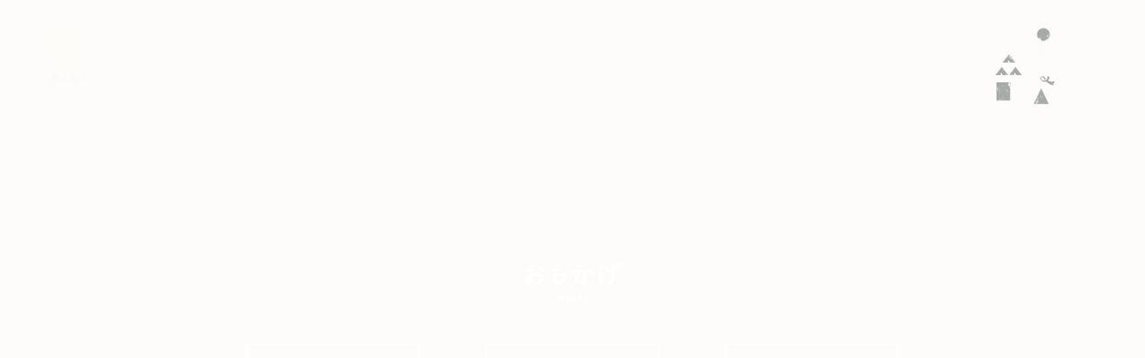

--- FILE ---
content_type: text/html; charset=UTF-8
request_url: https://iwamiginzan.jp/igwm2020/attachment/iwm_prechirashi_a4_0619-1
body_size: 3899
content:
<!doctype html>
<html>
<head>
<!-- Global site tag (gtag.js) - Google Analytics -->
<script async src="https://www.googletagmanager.com/gtag/js?id=UA-115095968-1"></script>
<script>
  window.dataLayer = window.dataLayer || [];
  function gtag(){dataLayer.push(arguments);}
  gtag('js', new Date());
  gtag('config', 'UA-115095968-1');
</script>
<meta http-equiv="Content-Type" content="text/html; charset=UTF-8">
<meta http-equiv="X-UA-Compatible" content="IE=edge,chrome=1">


<meta name="viewport" content="width=1100"><!-- icons -->
<link rel="shortcut icon" href="/favicon.ico" >
<link rel="apple-touch-icon" href="/apple-touch-icon.png">
<link rel="apple-touch-icon-precomposed" href="/apple-touch-icon.png">
<!-- /icons -->


<link rel="stylesheet" href="/asset/css/default.css" media="all">
<link rel="stylesheet" href="/asset/css/common.css?220427" media="all">
<link rel="stylesheet" href="/asset/css/animate.css" media="all">
<script src="https://cdnjs.cloudflare.com/ajax/libs/jquery/3.4.1/jquery.min.js"></script>

<script src="/asset/js/jquery.weather_forecast.js"></script>
<script src="/asset/js/common.js?1227"></script>
<script src="/asset/js/jquery.cookie.js"></script>
<script src="https://cdn.jsdelivr.net/bxslider/4.2.12/jquery.bxslider.min.js"></script>
<script src="/asset/js/counter.js"></script>



		<!-- All in One SEO 4.1.5.3 -->
		<title>IWM_prechirashi_A4_0619-1 | 石見銀山・大森町 Omori-cho, Iwami-Ginzan Silver Mine｜島根県大田市｜NPO法人納川の会</title>
		<meta name="robots" content="max-image-preview:large" />
		<meta property="og:locale" content="ja_JP" />
		<meta property="og:site_name" content="石見銀山・大森町 Omori-cho, Iwami-Ginzan Silver Mine｜島根県大田市｜NPO法人納川の会 | のこる おもかげ やまのかげ｜ここは山陰地方、島根県の山奥深く。世界遺産、石見銀山に抱かれるように大森町はあります。知らないはずの懐かしい日本が、知りたかった新しい日本が、大いなる森の中であなたを待っています。" />
		<meta property="og:type" content="article" />
		<meta property="og:title" content="IWM_prechirashi_A4_0619-1 | 石見銀山・大森町 Omori-cho, Iwami-Ginzan Silver Mine｜島根県大田市｜NPO法人納川の会" />
		<meta property="og:image" content="https://iwamiginzan.jp/iwamigzinzan_sns_OGP.jpg" />
		<meta property="og:image:secure_url" content="https://iwamiginzan.jp/iwamigzinzan_sns_OGP.jpg" />
		<meta property="article:published_time" content="2020-06-19T10:18:48+00:00" />
		<meta property="article:modified_time" content="2020-06-19T10:19:09+00:00" />
		<meta name="twitter:card" content="summary_large_image" />
		<meta name="twitter:domain" content="iwamiginzan.jp" />
		<meta name="twitter:title" content="IWM_prechirashi_A4_0619-1 | 石見銀山・大森町 Omori-cho, Iwami-Ginzan Silver Mine｜島根県大田市｜NPO法人納川の会" />
		<meta name="twitter:image" content="https://iwamiginzan.jp/iwamigzinzan_sns_OGP.jpg" />
		<script type="application/ld+json" class="aioseo-schema">
			{"@context":"https:\/\/schema.org","@graph":[{"@type":"WebSite","@id":"https:\/\/iwamiginzan.jp\/#website","url":"https:\/\/iwamiginzan.jp\/","name":"\u77f3\u898b\u9280\u5c71\u30fb\u5927\u68ee\u753a Omori-cho, Iwami-Ginzan Silver Mine\uff5c\u5cf6\u6839\u770c\u5927\u7530\u5e02\uff5cNPO\u6cd5\u4eba\u7d0d\u5ddd\u306e\u4f1a","description":"\u306e\u3053\u308b \u304a\u3082\u304b\u3052 \u3084\u307e\u306e\u304b\u3052\uff5c\u3053\u3053\u306f\u5c71\u9670\u5730\u65b9\u3001\u5cf6\u6839\u770c\u306e\u5c71\u5965\u6df1\u304f\u3002\u4e16\u754c\u907a\u7523\u3001\u77f3\u898b\u9280\u5c71\u306b\u62b1\u304b\u308c\u308b\u3088\u3046\u306b\u5927\u68ee\u753a\u306f\u3042\u308a\u307e\u3059\u3002\u77e5\u3089\u306a\u3044\u306f\u305a\u306e\u61d0\u304b\u3057\u3044\u65e5\u672c\u304c\u3001\u77e5\u308a\u305f\u304b\u3063\u305f\u65b0\u3057\u3044\u65e5\u672c\u304c\u3001\u5927\u3044\u306a\u308b\u68ee\u306e\u4e2d\u3067\u3042\u306a\u305f\u3092\u5f85\u3063\u3066\u3044\u307e\u3059\u3002","inLanguage":"ja","publisher":{"@id":"https:\/\/iwamiginzan.jp\/#organization"}},{"@type":"Organization","@id":"https:\/\/iwamiginzan.jp\/#organization","name":"\u77f3\u898b\u9280\u5c71\u30fb\u5927\u68ee\u753a Omori-cho, Iwami-Ginzan Silver Mine\uff5c\u5cf6\u6839\u770c\u5927\u7530\u5e02\uff5cNPO\u6cd5\u4eba\u7d0d\u5ddd\u306e\u4f1a","url":"https:\/\/iwamiginzan.jp\/"},{"@type":"BreadcrumbList","@id":"https:\/\/iwamiginzan.jp\/igwm2020\/attachment\/iwm_prechirashi_a4_0619-1#breadcrumblist","itemListElement":[{"@type":"ListItem","@id":"https:\/\/iwamiginzan.jp\/#listItem","position":1,"item":{"@type":"WebPage","@id":"https:\/\/iwamiginzan.jp\/","name":"\u30db\u30fc\u30e0","description":"\u306e\u3053\u308b \u304a\u3082\u304b\u3052 \u3084\u307e\u306e\u304b\u3052\uff5c\u3053\u3053\u306f\u5c71\u9670\u5730\u65b9\u3001\u5cf6\u6839\u770c\u306e\u5c71\u5965\u6df1\u304f\u3002\u4e16\u754c\u907a\u7523\u3001\u77f3\u898b\u9280\u5c71\u306b\u62b1\u304b\u308c\u308b\u3088\u3046\u306b\u5927\u68ee\u753a\u306f\u3042\u308a\u307e\u3059\u3002\u77e5\u3089\u306a\u3044\u306f\u305a\u306e\u61d0\u304b\u3057\u3044\u65e5\u672c\u304c\u3001\u77e5\u308a\u305f\u304b\u3063\u305f\u65b0\u3057\u3044\u65e5\u672c\u304c\u3001\u5927\u3044\u306a\u308b\u68ee\u306e\u4e2d\u3067\u3042\u306a\u305f\u3092\u5f85\u3063\u3066\u3044\u307e\u3059\u3002","url":"https:\/\/iwamiginzan.jp\/"},"nextItem":"https:\/\/iwamiginzan.jp\/igwm2020\/attachment\/iwm_prechirashi_a4_0619-1#listItem"},{"@type":"ListItem","@id":"https:\/\/iwamiginzan.jp\/igwm2020\/attachment\/iwm_prechirashi_a4_0619-1#listItem","position":2,"item":{"@type":"WebPage","@id":"https:\/\/iwamiginzan.jp\/igwm2020\/attachment\/iwm_prechirashi_a4_0619-1","name":"IWM_prechirashi_A4_0619-1","url":"https:\/\/iwamiginzan.jp\/igwm2020\/attachment\/iwm_prechirashi_a4_0619-1"},"previousItem":"https:\/\/iwamiginzan.jp\/#listItem"}]},{"@type":"Person","@id":"https:\/\/iwamiginzan.jp\/author\/omori_admin#author","url":"https:\/\/iwamiginzan.jp\/author\/omori_admin","name":"omori_admin","image":{"@type":"ImageObject","@id":"https:\/\/iwamiginzan.jp\/igwm2020\/attachment\/iwm_prechirashi_a4_0619-1#authorImage","url":"https:\/\/secure.gravatar.com\/avatar\/990d70d6515803d2652aefe1e2997aaa?s=96&d=mm&r=g","width":96,"height":96,"caption":"omori_admin"}},{"@type":"ItemPage","@id":"https:\/\/iwamiginzan.jp\/igwm2020\/attachment\/iwm_prechirashi_a4_0619-1#itempage","url":"https:\/\/iwamiginzan.jp\/igwm2020\/attachment\/iwm_prechirashi_a4_0619-1","name":"IWM_prechirashi_A4_0619-1 | \u77f3\u898b\u9280\u5c71\u30fb\u5927\u68ee\u753a Omori-cho, Iwami-Ginzan Silver Mine\uff5c\u5cf6\u6839\u770c\u5927\u7530\u5e02\uff5cNPO\u6cd5\u4eba\u7d0d\u5ddd\u306e\u4f1a","inLanguage":"ja","isPartOf":{"@id":"https:\/\/iwamiginzan.jp\/#website"},"breadcrumb":{"@id":"https:\/\/iwamiginzan.jp\/igwm2020\/attachment\/iwm_prechirashi_a4_0619-1#breadcrumblist"},"author":"https:\/\/iwamiginzan.jp\/author\/omori_admin#author","creator":"https:\/\/iwamiginzan.jp\/author\/omori_admin#author","datePublished":"2020-06-19T10:18:48+09:00","dateModified":"2020-06-19T10:19:09+09:00"}]}
		</script>
		<!-- All in One SEO -->

<link rel='dns-prefetch' href='//s.w.org' />
<link rel='stylesheet' id='theme-editor-style-css'  href='https://iwamiginzan.jp/wp/wp-content/themes/omori/editor-style.css?ver=5.8.12' type='text/css' media='all' />
<link rel='stylesheet' id='wp-block-library-css'  href='https://iwamiginzan.jp/wp/wp-includes/css/dist/block-library/style.min.css?ver=5.8.12' type='text/css' media='all' />
<link rel='shortlink' href='https://iwamiginzan.jp/?p=1075' />
</head>


<body class="fadeout">
 <nav id="mainMenu">
	<a class="menuClose">
		<div class="batu"></div>
	</a>
	<div class="inner">
		<div class="menubox">
			<ul class="type1">
				<li><a href="/">トップ<span class="en">TOP</span></a></li>
				<li><strong>おもかげ<span class="en">IMAGES</span></strong>
					<ul>
						<li><a href="/images_people">ひと<span class="en">PEOPLE</span></a></li>
						<li><a href="/images_object">もの<span class="en">OBJECT</span></a></li>
						<li><a href="/images_things">こと<span class="en">THINGS</span></a></li>
					</ul>
				</li>
			</ul>
			<ul class="type2">
				<li><a href="/townmap">大森町<span class="en">OMORI TOWN</span></a></li>
				<li><a href="/hope">住民憲章<span class="en">HOPE</span></a></li>
				<li><a href="/access">アクセス<span class="en">ACCESS</span></a></li>
				<li><a href="/link">便利帖<span class="en">LINK</span></a></li>
			</ul>
		</div>
		<ul class="type3">
			<li><a href="/information">お知らせ・<br class="smOnly">イベント<span class="en">INFORMATION</span></a></li>
		</ul>
		<div class="snsBoxwrap">
			<div class="snsBox">
				<strong class="tit">FOLLOW US</strong>
				<ul class="sns">
					<li><a href="https://www.instagram.com/iwamiginzan_jp/?hl=ja" target="_blank"><img src="/asset/img/common/ico_ig.png" alt="Instagram"></a></li>
					<li><a href="https://www.youtube.com/channel/UCAn6eUrRa55QWfGWj6DRiCw" target="_blank"><img src="/asset/img/common/ico_yt.png" alt="YouTube"></a></li>
				</ul>
			</div>
				<div class="eventBox">
	<a href="https://hajimeteno.iwamiginzan.jp/" target="_blank">
		<img src="https://iwamiginzan.jp/wp/wp-content/uploads/2022/12/hajimeteno_iwamiginzan_144x144.png" alt="">
	</a>
	</div>		</div>
		<div class="footBox smOnly">
			<div class="box1">
				<span id="date" class="dateSet">03.12</span><img src="/asset/img/common/ico_slash01.png" alt="" class="slash">
				<span class="weather"></span><img src="/asset/img/common/ico_slash01.png" alt="" class="slash">
				<span class="ondo">22°</span> 
			</div>
			<div class="count"><span class="num"></span><img src="/asset/img/common/ico_heart01.png" alt="" class="heart">OMORI-CHO</div>
		</div>
	</div>
    <small class="copyright black">&copy; <span class="yearSet">2018</span> OMORI-CHO,NOUSENNOKAI</small>
</nav>

<div id="wrap">

<header>
	<div class="menuBtn menuOpen blurmask">
		<img src="/asset/img/common/ico_menu01.png" class="smOnly" alt="メニューボタン">
		<img src="/asset/img/common/ico_menu01_pc.png" class="pcOnly" alt="メニューボタン">
	</div>
    

    <div id="logo" class="logo">
        <a href="/" class="blurmask">
		<img src="/asset/img/common/logo01.png" class="smOnly" alt="のこるおもかげやまのかげ 石見銀山大森町">
		<img src="/asset/img/common/logo01_pc.png" class="pcOnly" alt="のこるおもかげやまのかげ 石見銀山大森町">
        </a>
	</div>
</header>





<div id="contents">
<article>

    <div class="topBlock topsub">
        <a href="#wrap" class="nextBtn2"><span></span></a> 
        <div class="txt last">
            <div class="in last">
                <div class="in2">おもかげ<span>IMAGES</span></div>
				<ul class="link">
					<li><a href="/images_people">ひと<span>PEOPLE</span></a></li>
					<li><a href="/images_object">もの<span>OBJECT</span></a></li>
					<li><a href="/images_things">こと<span>THINGS</span></a></li>
				</ul>
			</div>
		</div>
	</div>

</article>
</div>



<!--▼コンテンツSTART-->





<div id="soundDesc">

	<div class="batu smOnly"></div>
    <div class="inner">
        <strong class="tit">SOUND</strong>
        <div class="photo">
            <figure>
                <img src="/asset/img/common/img_sound01_pc.jpg" alt="川の音" class="pcOnly">
                <img src="/asset/img/common/img_sound01.jpg" alt="川の音" class="smOnly">
            </figure>
            <p class="txt">
                大森町の真ん中を流れる銀山川。<br>
                町のどこにいても川や水路の音が<br class="smOnly">
                ここちよく聞こえてきます。
            </p>
        </div>
    </div>
</div>



</div>




<div id="loader-bg">
	<div id="loading">
		<img src="/asset/img/top/ico_top01_pc.png" alt="" class="pcOnly">
		<img src="/asset/img/top/ico_top01.png" alt="" class="smOnly">
    </div>
</div>

<script>     
$(function() { 
	var hfoot = $(window).height();
	$('#wrap').css('display','none');
    $('#loader-bg ,#loader').height(hfoot).css('display','block');
});

$(window).on('load', function(){
     $('#loader-bg').delay(900).fadeOut(800);
     $('#loader').delay(600).fadeOut(300);
    $('#wrap').css('display', 'block');
});
</script>

<div id="forecast_result"></div>
</body>
</html>


--- FILE ---
content_type: text/html; charset=UTF-8
request_url: https://iwamiginzan.jp/asset/inc/counter.php?_=1769331475124
body_size: 20
content:
{"total":"237,246","today":70,"yesterday":"1"}

--- FILE ---
content_type: text/css
request_url: https://iwamiginzan.jp/asset/css/default.css
body_size: 1174
content:
@charset "UTF-8";
@import url(//fonts.googleapis.com/earlyaccess/notosansjapanese.css);

/*======================================

	Universal selector

=======================================*/

* {
	margin:0;
	padding:0;

}

*, *:before, *:after {
  box-sizing: inherit;
}

/*======================================

	Structure Module

=======================================*/

html {
	overflow-y: scroll;
    box-sizing: border-box;
}

body {
	font-family: "游ゴシック体", YuGothic, "游ゴシック Medium", "Yu Gothic Medium", sans-serif;
	font-weight: 300;
	font-size: 13px;
	font-size: 1.2rem;
/*	letter-spacing: 0.04em;*/
	-webkit-text-size-adjust: none;
	line-height: 1.8;
	color: #191919;
}
/*======================================

	Text Module

=======================================*/

p,
pre,
address,
h1,
h2,
h3,
h4,
h5,
h6 {
	margin: 0;
	padding:0;
	font-size:14px;
	line-height:2;
	font-weight:normal;
}

em {
	font-weight: bold;
}

strong {
	font-weight: bold;
}


/*======================================

	Hypertext Module

=======================================*/

a, a p {
	font-size: 14px;
	text-decoration: none;
	-webkit-transition: 0.3s ease-in-out;  
	-moz-transition: 0.3s ease-in-out;  
	-o-transition: 0.3s ease-in-out;  
	transition: 0.3s ease-in-out; 
}

a:link, a:link p {
	color: #191919;
}

a:visited, a:visited p {
	color: #191919;
}

a:hover,a:hover img, a:hover p, a:hover h3 { 
	text-decoration: none !important;
}




/*======================================

	List Module

=======================================*/

ul,
ol {
	margin: 0;
	padding:0;
	list-style:none;
}

p,
li,
dt,
dd {
	font-size:14px;
	line-height:2;
	margin:0;
	padding:0;
}

li ul,
li ol,
li dl,
li p,
dd ul,
dd ol,
dd dl,
dd p {
	margin: 0;
}


/*======================================

	Forms Module

=======================================*/

form {
	margin:0;
	padding:0; 
}

textarea {
	padding:4px;
}

select{
	margin-bottom:0;
	}

/*======================================

	Tables Module

=======================================*/

table {
	border-collapse:collapse;
	border:none;
	border-spacing:0;
}

th,
td {
	font-weight: normal;
	font-size: 14px;
	line-height: 2;
	text-align: left;
}


/*======================================

	Image Module

=======================================*/

img {
	font-size: 1%;
	border-style: none;
	vertical-align: middle;
	height: auto;
}

a img {
	vertical-align: middle;
	-webkit-transition: 0.3s ease-in-out;  
	-moz-transition: 0.3s ease-in-out;  
	-o-transition: 0.3s ease-in-out;  
	transition: 0.3s ease-in-out; 
}

a:hover{
    filter:alpha(opacity=70);
    -moz-opacity: 0.7;
    opacity: 0.7;
	-webkit-transition: 0.3s ease-in-out;  
	-moz-transition: 0.3s ease-in-out;  
	-o-transition: 0.3s ease-in-out;  
	transition: 0.3s ease-in-out;
} 

li img{
	vertical-align: middle;
}


/*======================================

	Others Module

=======================================*/

hr {
	display:none;
}

.clear {
	clear: both;
}

.clearfix:after {
	content: "";
	display: block;
	clear: both;
}


/* !HTML5 elements
---------------------------------------------------------- */
article, aside, details, figcaption, figure, footer, header, hgroup, menu, nav, section
{ display: block;}



/* !Base Fonts -------------------------------------------------------------- */
a { text-decoration: none;}
a:visited {}
a:hover { text-decoration: underline;}



@media (max-width: 767px){
/*wordpress管理バーSP非表示
--------------------------------------------*/
#wpadminbar{
	display:none;
}
.pcOnly{
	display : none;
}
.pctabOnly{
	display : none;
}
}
@media (min-width: 768px){
/*wordpress管理バー下に移動
--------------------------------------------*/
#wpadminbar{
	display:block;
    top:inherit !important;
    bottom:0 !important;
}
.smOnly,
.smtabOnly{
	display : none;
}
}


--- FILE ---
content_type: application/javascript
request_url: https://iwamiginzan.jp/asset/js/common.js?1227
body_size: 1603
content:
//------------------
// iphone back
//------------------
window.onpageshow = function (event) {
    if (event.persisted) {
        window.location.reload();
    }
};


//------------------
// fadeIn Out
//------------------
var fadeTime = 800,
    fadeSelector = 'fadeout';

$(window).on('load', function () {
    $('body').removeClass(fadeSelector);
    $("body").addClass("in1");
});


$(window).on('load resize', function () {
    var w = $(window).width();
    var h = $(window).height();
    var flg;
    var flg2;
    var flg3;
    var flg4;

    if (767 < w) {
        flg3 = "";
        flg4 = "";
        $("#mainMenu").removeClass("min350");
        if (h < 560 && !flg2) {
            $("#mainMenu").addClass("min560");
            $("#mainMenu").removeClass("min770");
            flg = "";
            flg2 = 1;
        } else if (h < 770 && !flg) {
            $("#mainMenu").addClass("min770");
            $("#mainMenu").removeClass("min560");
            flg = 1;
            flg2 = "";

        } else {
            $("#mainMenu").removeClass("min770");
            $("#mainMenu").removeClass("min560");
            flg = "";
            flg2 = "";
        }
    } else if (768 > w) {
        flg = "";
        flg2 = "";
        if (h < 430 && !flg3) {
            $("#mainMenu").addClass("min350");
            $("#mainMenu").removeClass("min770");
            $("#mainMenu").removeClass("min560");
            flg3 = 1;
        }
    }
});

//メニュー
$(function () {
    var state = false;
    var scrollpos;

    $('.menuOpen,.menuClose').click(function () {
        $('#mainMenu').toggleClass('active');
        if (state == false) {
            var ua = navigator.userAgent;
            var scrollTag = ((!window.chrome && 'WebkitAppearance' in document.documentElement.style) || ua.indexOf('OPR') !== -1) ? 'body' : 'html';

            $('#content').css({ "filter": "blur(5px)" });
            $('footer').css({ "filter": "blur(5px)" });
            $('#logo').css({ "filter": "blur(5px)" });
            $('.blurmask,.p-popupinfo').css({ "filter": "blur(5px)" });

            state = true;
        } else {

            $('#content').css({ "filter": "blur(0px)" });
            $('footer').css({ "filter": "blur(0px)" });
            $('#logo').css({ "filter": "blur(0px)" });
            $('#contents,footer,header').css({ "top": "auto" });
            $('.blurmask,.p-popupinfo').css({ "filter": "blur(0px)" });

            state = false;
        }
    });

    $('.soundBtn,#soundDesc').click(function () {
        $('#soundDesc').toggleClass('active');
        if (state == false) {
            state = true;
            $('#content').css({ "filter": "blur(5px)" });
            $('.footBox').css({ "filter": "blur(5px)" });
            $('.menuBtn').css({ "filter": "blur(5px)" });
            $('#logo').css({ "filter": "blur(5px)" });
            $('.blurmask,.p-popupinfo').css({ "filter": "blur(5px)" });
        } else {
            state = false;
            $('#content').css({ "filter": "blur(0px)" });
            $('.footBox').css({ "filter": "blur(0px)" });
            $('.menuBtn').css({ "filter": "blur(0px)" });
            $('#logo').css({ "filter": "blur(0px)" });
            $('.blurmask,.p-popupinfo').css({ "filter": "blur(0px)" });
        }
    });

    $('.p-popupinfo__close').click(function () {
        $(".p-popupinfo").fadeOut();
        var date = new Date();
		date.setTime(date.getTime() + (24*60*60*1000));
		$.cookie( "infobanner", "1day", { expires: date });
    });
});


$(function () {
    $(".menu-toggle").click(function () {
        $(this).next("div").slideToggle(200);
        $(this).parent("li").toggleClass("menu-toggle-open");
    });
});

//-----------------------
//スマホの時だけtelリンクを有効にする
//-----------------------
$(function () {
    var ua = navigator.userAgent;
    if (ua.indexOf('iPhone') > 0 || ua.indexOf('Android') > 0) {
        $('.tel-link').each(function () {
            var str = $(this).text();
            $(this).html($('<a>').attr('href', 'tel:' + str.replace(/-/g, '')).append(str + '</a>'));
        });
    }
});



$(function () {
    //今日の日付
    var today = new Date();
    var yearSet = today.getFullYear();
    var monSet = today.getMonth() + 1;
    var dateSet = monSet + "." + today.getDate();

    $('.dateSet').text(dateSet);
    $('.yearSet').text(yearSet);

});


$(function () {
    //if($.cookie("infobanner") == undefined) {
        $(".p-popupinfo").fadeIn("slow");
	//}
});


$(window).on('load', function(){
    //天気表示
    $('#forecast_result').forecast({
        city_name: 'oda,Japan',
        get_daily: false, // [true|false]
        callback: function () {
            var title = $('.weather-main').attr('title');
            var title2 = $('.main-temp').text();
            title2 = (title2).replace(/[^0-9-]/g, '');
            $('.ondo').text(title2 + '°');

            /*console.log(title + title2);*/
            if (title == "晴れ") {
                $(".weather").addClass("fine");
            } else if (title == "雨") {
                $(".weather").addClass("rain");
            } else if (title == "雪") {
                $(".weather").addClass("snow");
            } else {
                $(".weather").addClass("cloud");
            }
        }
    });
});


--- FILE ---
content_type: text/plain; charset=utf-8
request_url: https://api.openweathermap.org/data/2.5/weather?APPID=e38bb5a3a887aad4ffcc446b0f142ab9&q=oda%2CJapan&units=metric&cnt=3&callback=jQuery341016186365526929603_1769331475125&_=1769331475126
body_size: 544
content:
jQuery341016186365526929603_1769331475125({"coord":{"lon":132.5,"lat":35.1833},"weather":[{"id":804,"main":"Clouds","description":"overcast clouds","icon":"04n"}],"base":"stations","main":{"temp":3.75,"feels_like":-0.94,"temp_min":3.75,"temp_max":3.75,"pressure":1026,"humidity":79,"sea_level":1026,"grnd_level":1014},"visibility":2887,"wind":{"speed":6.6,"deg":338,"gust":7.74},"clouds":{"all":100},"dt":1769331476,"sys":{"country":"JP","sunrise":1769292843,"sunset":1769329803},"timezone":32400,"id":1854774,"name":"Ōdachō-ōda","cod":200})